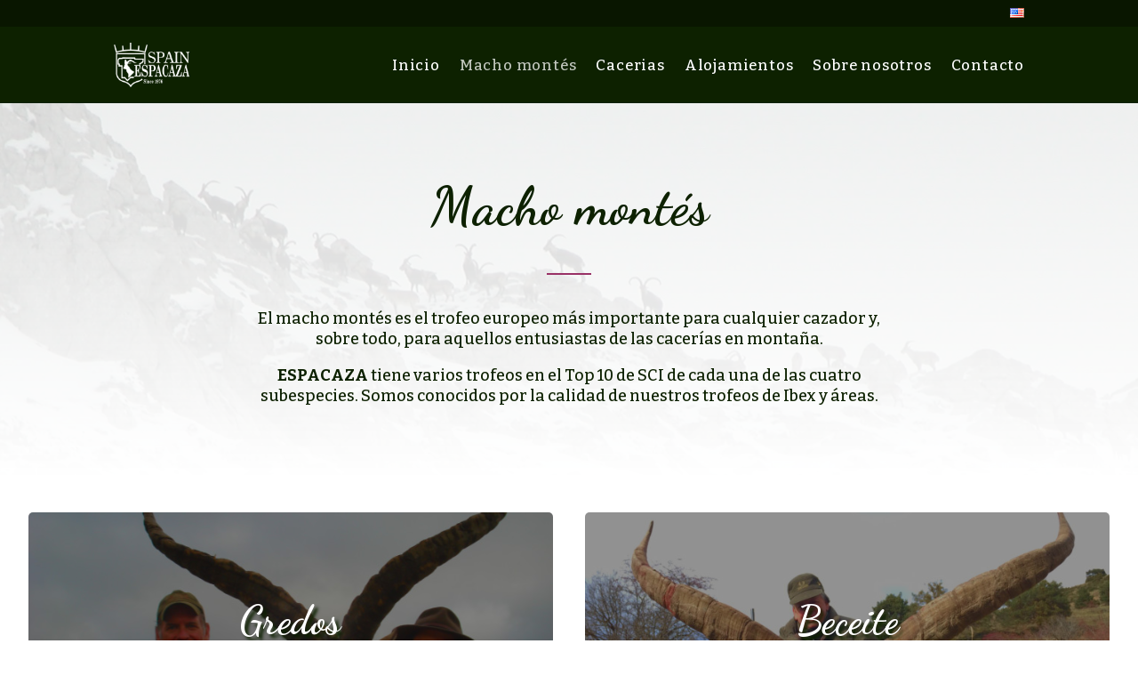

--- FILE ---
content_type: text/css
request_url: https://espacaza.com/wp-content/themes/Capybara-child/style.css?ver=4.27.2
body_size: 267
content:
/*======================================
Theme Name: Capybara Divi Theme
Theme URI: https://divicake.com/
Description: Custom CSS
Version: 1.0
Author: Capybara Studio
Author URI: https://www.capybarastudio.com/
Template: Divi
======================================*/


--- FILE ---
content_type: text/css
request_url: https://espacaza.com/wp-content/et-cache/1203/et-core-unified-1203.min.css?ver=1727866291
body_size: 457
content:
.sfsi_footerLnk{display:none}@media (max-width:980px){#main-header{box-shadow:none}.et_mobile_menu{border-top:3px solid #093500}.home .et_mobile_menu{top:60px!important}.et_mobile_menu li{padding:10px 0}}.notCollapse .et_pb_menu__menu{display:block}.notCollapse .et_mobile_nav_menu{display:none!important}.et_pb_menu_2_tb_header.et_pb_menu ul li.current-menu-item a{color:#730202!important}.et-menu .menu-item-has-children>a:first-child::after{display:none}

--- FILE ---
content_type: text/css
request_url: https://espacaza.com/wp-content/et-cache/1203/et-core-unified-tb-1541-tb-1851-deferred-1203.min.css?ver=1727866291
body_size: 17697
content:
div.et_pb_section.et_pb_section_0_tb_footer{background-image:linear-gradient(180deg,#ffffff 0%,rgba(247,247,247,0.82) 61%,rgba(236,238,235,0.84) 100%),url(https://espacaza.com/wp-content/uploads/2018/07/colaboradores.jpg)!important}.et_pb_section_0_tb_footer.et_pb_section{padding-top:100px;padding-bottom:37px;background-color:#3D4C33!important}.et_pb_row_0_tb_footer,.et_pb_row_2_tb_footer{border-bottom-width:1px;border-bottom-color:#993166}.et_pb_row_0_tb_footer.et_pb_row{margin-right:auto!important;margin-bottom:31px!important;margin-left:auto!important}.et_pb_image_0_tb_footer{max-width:250px;text-align:left;margin-left:0}.et_pb_text_0_tb_footer.et_pb_text{color:#630539!important}.et_pb_text_0_tb_footer{font-family:'Bitter',Georgia,"Times New Roman",serif;font-size:16px}.et_pb_text_1_tb_footer h3,.et_pb_text_2_tb_footer h3{font-family:'Dancing Script',handwriting;font-weight:700;font-size:30px;text-align:left}.et_pb_blurb_2_tb_footer.et_pb_blurb .et_pb_module_header,.et_pb_blurb_2_tb_footer.et_pb_blurb .et_pb_module_header a,.et_pb_blurb_3_tb_footer.et_pb_blurb .et_pb_module_header,.et_pb_blurb_3_tb_footer.et_pb_blurb .et_pb_module_header a,.et_pb_blurb_1_tb_footer.et_pb_blurb .et_pb_module_header,.et_pb_blurb_1_tb_footer.et_pb_blurb .et_pb_module_header a,.et_pb_blurb_0_tb_footer.et_pb_blurb .et_pb_module_header,.et_pb_blurb_0_tb_footer.et_pb_blurb .et_pb_module_header a{font-family:'Bitter',Georgia,"Times New Roman",serif;font-weight:500;font-size:20px;color:#333333!important}.et_pb_blurb_0_tb_footer .et-pb-icon,.et_pb_blurb_2_tb_footer .et-pb-icon{font-size:24px;color:#3D4C33;font-family:FontAwesome!important;font-weight:900!important}.et_pb_blurb_1_tb_footer .et_pb_main_blurb_image .et_pb_only_image_mode_wrap,.et_pb_blurb_1_tb_footer .et_pb_main_blurb_image .et-pb-icon,.et_pb_blurb_2_tb_footer .et_pb_main_blurb_image .et_pb_only_image_mode_wrap,.et_pb_blurb_2_tb_footer .et_pb_main_blurb_image .et-pb-icon,.et_pb_blurb_0_tb_footer .et_pb_main_blurb_image .et_pb_only_image_mode_wrap,.et_pb_blurb_0_tb_footer .et_pb_main_blurb_image .et-pb-icon,.et_pb_blurb_3_tb_footer .et_pb_main_blurb_image .et_pb_only_image_mode_wrap,.et_pb_blurb_3_tb_footer .et_pb_main_blurb_image .et-pb-icon{background-color:RGBA(255,255,255,0)}.et_pb_blurb_1_tb_footer .et-pb-icon,.et_pb_blurb_3_tb_footer .et-pb-icon{font-size:24px;color:#3D4C33;font-family:ETmodules!important;font-weight:400!important}.et_pb_blurb_3_tb_footer.et_pb_blurb{font-family:'Bitter',Georgia,"Times New Roman",serif;font-size:20px;color:#0D2100!important}ul.et_pb_social_media_follow_0_tb_footer{background-color:RGBA(255,255,255,0);margin-top:50px!important}.et_pb_social_media_follow_0_tb_footer li.et_pb_social_icon a.icon:before{color:#FFFFFF}.et_pb_social_media_follow_0_tb_footer li a.icon:before{font-size:21px;line-height:42px;height:42px;width:42px}.et_pb_social_media_follow_0_tb_footer li a.icon{height:42px;width:42px}.et_pb_row_1_tb_footer.et_pb_row{padding-top:12px!important;padding-top:12px}.et_pb_text_3_tb_footer h3{font-family:'Dancing Script',handwriting;font-weight:700;font-size:30px;text-align:center}.et_pb_text_3_tb_footer{margin-bottom:-2px!important}.et_pb_row_2_tb_footer,body #page-container .et-db #et-boc .et-l .et_pb_row_2_tb_footer.et_pb_row,body.et_pb_pagebuilder_layout.single #page-container #et-boc .et-l .et_pb_row_2_tb_footer.et_pb_row,body.et_pb_pagebuilder_layout.single.et_full_width_page #page-container #et-boc .et-l .et_pb_row_2_tb_footer.et_pb_row{width:95%}.et_pb_image_5_tb_footer,.et_pb_image_1_tb_footer{padding-top:30px;width:98%;max-width:200px;text-align:center}.et_pb_image_4_tb_footer,.et_pb_image_2_tb_footer,.et_pb_image_3_tb_footer{width:98%;max-width:150px;text-align:center}.et_pb_image_6_tb_footer{width:98%;max-width:130px;text-align:center}.et_pb_row_3_tb_footer.et_pb_row{padding-top:10px!important;padding-bottom:4px!important;padding-top:10px;padding-bottom:4px}.et_pb_menu_0_tb_footer.et_pb_menu ul li a{font-family:'Bitter',Georgia,"Times New Roman",serif;font-size:12px;color:#333333!important}.et_pb_menu_0_tb_footer.et_pb_menu ul li.current-menu-item a{color:#0D2100!important}.et_pb_menu_0_tb_footer.et_pb_menu .et_mobile_menu,.et_pb_menu_0_tb_footer.et_pb_menu .et_mobile_menu ul,.et_pb_menu_0_tb_footer.et_pb_menu .nav li ul{background-color:#ffffff!important}.et_pb_menu_0_tb_footer .et_pb_menu_inner_container>.et_pb_menu__logo-wrap,.et_pb_menu_0_tb_footer .et_pb_menu__logo-slot{width:auto;max-width:100%}.et_pb_menu_0_tb_footer .et_pb_menu_inner_container>.et_pb_menu__logo-wrap .et_pb_menu__logo img,.et_pb_menu_0_tb_footer .et_pb_menu__logo-slot .et_pb_menu__logo-wrap img{height:auto;max-height:none}.et_pb_menu_0_tb_footer .mobile_nav .mobile_menu_bar:before,.et_pb_menu_0_tb_footer .et_pb_menu__icon.et_pb_menu__search-button,.et_pb_menu_0_tb_footer .et_pb_menu__icon.et_pb_menu__close-search-button,.et_pb_menu_0_tb_footer .et_pb_menu__icon.et_pb_menu__cart-button{color:#7EBEC5}.et_pb_social_media_follow_network_2_tb_footer a.icon,.et_pb_social_media_follow_network_0_tb_footer a.icon,.et_pb_social_media_follow_network_1_tb_footer a.icon{background-color:#3D4C33!important}.et_pb_social_media_follow_network_1_tb_footer{margin-right:20px!important;margin-left:20px!important}.et_pb_image_6_tb_footer.et_pb_module,.et_pb_image_5_tb_footer.et_pb_module,.et_pb_image_4_tb_footer.et_pb_module,.et_pb_image_2_tb_footer.et_pb_module,.et_pb_image_1_tb_footer.et_pb_module,.et_pb_row_2_tb_footer.et_pb_row,.et_pb_image_0_tb_footer.et_pb_module,.et_pb_image_3_tb_footer.et_pb_module{margin-left:auto!important;margin-right:auto!important}@media only screen and (max-width:980px){.et_pb_row_0_tb_footer,.et_pb_row_2_tb_footer{border-bottom-width:1px;border-bottom-color:#993166}.et_pb_image_0_tb_footer .et_pb_image_wrap img,.et_pb_image_1_tb_footer .et_pb_image_wrap img,.et_pb_image_2_tb_footer .et_pb_image_wrap img,.et_pb_image_3_tb_footer .et_pb_image_wrap img,.et_pb_image_4_tb_footer .et_pb_image_wrap img,.et_pb_image_5_tb_footer .et_pb_image_wrap img,.et_pb_image_6_tb_footer .et_pb_image_wrap img{width:auto}}@media only screen and (max-width:767px){.et_pb_row_0_tb_footer,.et_pb_row_2_tb_footer{border-bottom-width:1px;border-bottom-color:#993166}.et_pb_image_0_tb_footer .et_pb_image_wrap img,.et_pb_image_1_tb_footer .et_pb_image_wrap img,.et_pb_image_2_tb_footer .et_pb_image_wrap img,.et_pb_image_3_tb_footer .et_pb_image_wrap img,.et_pb_image_4_tb_footer .et_pb_image_wrap img,.et_pb_image_5_tb_footer .et_pb_image_wrap img,.et_pb_image_6_tb_footer .et_pb_image_wrap img{width:auto}}.et_pb_section_1.et_pb_section{padding-top:16px}.et_pb_row_2.et_pb_row,.et_pb_row_1.et_pb_row{padding-top:25.95px!important;padding-right:0px!important;padding-bottom:0px!important;padding-left:0px!important;padding-top:25.95px;padding-right:0px;padding-bottom:0;padding-left:0px}.et_pb_cta_0.et_pb_promo h2,.et_pb_cta_0.et_pb_promo h1.et_pb_module_header,.et_pb_cta_0.et_pb_promo h3.et_pb_module_header,.et_pb_cta_0.et_pb_promo h4.et_pb_module_header,.et_pb_cta_0.et_pb_promo h5.et_pb_module_header,.et_pb_cta_0.et_pb_promo h6.et_pb_module_header,.et_pb_cta_3.et_pb_promo h2,.et_pb_cta_3.et_pb_promo h1.et_pb_module_header,.et_pb_cta_3.et_pb_promo h3.et_pb_module_header,.et_pb_cta_3.et_pb_promo h4.et_pb_module_header,.et_pb_cta_3.et_pb_promo h5.et_pb_module_header,.et_pb_cta_3.et_pb_promo h6.et_pb_module_header,.et_pb_cta_2.et_pb_promo h2,.et_pb_cta_2.et_pb_promo h1.et_pb_module_header,.et_pb_cta_2.et_pb_promo h3.et_pb_module_header,.et_pb_cta_2.et_pb_promo h4.et_pb_module_header,.et_pb_cta_2.et_pb_promo h5.et_pb_module_header,.et_pb_cta_2.et_pb_promo h6.et_pb_module_header,.et_pb_cta_1.et_pb_promo h2,.et_pb_cta_1.et_pb_promo h1.et_pb_module_header,.et_pb_cta_1.et_pb_promo h3.et_pb_module_header,.et_pb_cta_1.et_pb_promo h4.et_pb_module_header,.et_pb_cta_1.et_pb_promo h5.et_pb_module_header,.et_pb_cta_1.et_pb_promo h6.et_pb_module_header{font-family:'Dancing Script',handwriting!important;font-weight:700!important;font-size:45px!important;text-shadow:0.08em 0.08em 0.08em #0D2100!important}.et_pb_cta_0.et_pb_promo{background-blend-mode:color;background-image:url(https://espacaza.com/wp-content/uploads/Gredos/macho-gredos80.jpg);background-color:rgba(13,33,0,0.55);border-radius:5px 5px 5px 5px;overflow:hidden;padding-top:100px!important;padding-bottom:100px!important}.et_pb_cta_1.et_pb_promo .et_pb_button_wrapper,.et_pb_cta_0.et_pb_promo .et_pb_button_wrapper,.et_pb_cta_3.et_pb_promo .et_pb_button_wrapper,.et_pb_cta_2.et_pb_promo .et_pb_button_wrapper{text-align:center}body #page-container .et_pb_section .et_pb_cta_3.et_pb_promo .et_pb_promo_button.et_pb_button,body #page-container .et_pb_section .et_pb_cta_1.et_pb_promo .et_pb_promo_button.et_pb_button,body #page-container .et_pb_section .et_pb_cta_2.et_pb_promo .et_pb_promo_button.et_pb_button,body #page-container .et_pb_section .et_pb_cta_0.et_pb_promo .et_pb_promo_button.et_pb_button{border-width:1px!important;border-radius:0px;letter-spacing:3px;font-size:16px;font-family:'Bitter',Georgia,"Times New Roman",serif!important;font-weight:700!important;text-transform:uppercase!important}body #page-container .et_pb_section .et_pb_cta_2.et_pb_promo .et_pb_promo_button.et_pb_button:hover,body #page-container .et_pb_section .et_pb_cta_0.et_pb_promo .et_pb_promo_button.et_pb_button:hover,body #page-container .et_pb_section .et_pb_cta_3.et_pb_promo .et_pb_promo_button.et_pb_button:hover,body #page-container .et_pb_section .et_pb_cta_1.et_pb_promo .et_pb_promo_button.et_pb_button:hover{color:#ffffff!important;border-color:RGBA(255,255,255,0)!important;border-radius:0px!important;letter-spacing:3px!important;border-width:0px!important;background-image:initial;background-color:rgba(255,255,255,0.14)}body #page-container .et_pb_section .et_pb_button_0,body #page-container .et_pb_section .et_pb_button_0:hover,body #page-container .et_pb_section .et_pb_cta_2.et_pb_promo .et_pb_promo_button.et_pb_button,body #page-container .et_pb_section .et_pb_cta_2.et_pb_promo .et_pb_promo_button.et_pb_button:hover,body #page-container .et_pb_section .et_pb_cta_3.et_pb_promo .et_pb_promo_button.et_pb_button,body #page-container .et_pb_section .et_pb_cta_3.et_pb_promo .et_pb_promo_button.et_pb_button:hover,body #page-container .et_pb_section .et_pb_cta_1.et_pb_promo .et_pb_promo_button.et_pb_button,body #page-container .et_pb_section .et_pb_cta_1.et_pb_promo .et_pb_promo_button.et_pb_button:hover,body #page-container .et_pb_section .et_pb_cta_0.et_pb_promo .et_pb_promo_button.et_pb_button,body #page-container .et_pb_section .et_pb_cta_0.et_pb_promo .et_pb_promo_button.et_pb_button:hover{padding:0.3em 1em!important}body #page-container .et_pb_section .et_pb_cta_3.et_pb_promo .et_pb_promo_button.et_pb_button:before,body #page-container .et_pb_section .et_pb_cta_3.et_pb_promo .et_pb_promo_button.et_pb_button:after,body #page-container .et_pb_section .et_pb_cta_0.et_pb_promo .et_pb_promo_button.et_pb_button:before,body #page-container .et_pb_section .et_pb_cta_0.et_pb_promo .et_pb_promo_button.et_pb_button:after,body #page-container .et_pb_section .et_pb_cta_2.et_pb_promo .et_pb_promo_button.et_pb_button:before,body #page-container .et_pb_section .et_pb_cta_2.et_pb_promo .et_pb_promo_button.et_pb_button:after,body #page-container .et_pb_section .et_pb_button_0:before,body #page-container .et_pb_section .et_pb_button_0:after,body #page-container .et_pb_section .et_pb_cta_1.et_pb_promo .et_pb_promo_button.et_pb_button:before,body #page-container .et_pb_section .et_pb_cta_1.et_pb_promo .et_pb_promo_button.et_pb_button:after{display:none!important}.et_pb_button_0,.et_pb_cta_2.et_pb_promo .et_pb_promo_button.et_pb_button,.et_pb_cta_0.et_pb_promo .et_pb_promo_button.et_pb_button,.et_pb_cta_1.et_pb_promo .et_pb_promo_button.et_pb_button,.et_pb_cta_3.et_pb_promo .et_pb_promo_button.et_pb_button{transition:color 300ms ease 0ms,background-color 300ms ease 0ms,border 300ms ease 0ms,border-radius 300ms ease 0ms,letter-spacing 300ms ease 0ms}.et_pb_cta_1.et_pb_promo{background-position:right 0px bottom 0px;background-blend-mode:color;background-image:url(https://espacaza.com/wp-content/uploads/Beceite/macho-beceite35.jpg);background-color:rgba(13,33,0,0.47);border-radius:5px 5px 5px 5px;overflow:hidden;padding-top:100px!important;padding-bottom:100px!important}.et_pb_cta_2.et_pb_promo{background-blend-mode:color;background-image:url(https://espacaza.com/wp-content/uploads/Ronda/Macho-ronda7.jpg);background-color:rgba(13,33,0,0.55);border-radius:5px 5px 5px 5px;overflow:hidden;padding-top:100px!important;padding-bottom:100px!important}.et_pb_cta_3.et_pb_promo{background-blend-mode:color;background-image:url(https://espacaza.com/wp-content/uploads/Sureste/Macho-montes-sudeste45.jpg);background-color:rgba(13,33,0,0.47);border-radius:5px 5px 5px 5px;overflow:hidden;padding-top:100px!important;padding-bottom:100px!important}div.et_pb_section.et_pb_section_2{background-image:linear-gradient(180deg,#f0f0f0 94%,#ffffff 100%)!important}.et_pb_section_2.et_pb_section{padding-top:16px;padding-bottom:145px;background-color:#f0f0f0!important}.et_pb_section_2.section_has_divider.et_pb_top_divider .et_pb_top_inside_divider{background-image:url([data-uri]);background-size:100% 31px;top:0;height:31px;z-index:1;transform:scale(1,1)}.et_pb_row_3.et_pb_row{padding-top:60px!important;padding-bottom:13px!important;padding-top:60px;padding-bottom:13px}.et_pb_text_2.et_pb_text{color:#1a1a1a!important}.et_pb_text_2 h1{font-family:'Dancing Script',handwriting;font-weight:700;font-size:60px;color:#0D2100!important;line-height:1.3em;text-align:center}.et_pb_text_2{margin-bottom:15px!important}.et_pb_divider_1{height:false;max-width:50px}.et_pb_divider_1:before{border-top-color:#993166;border-top-width:2px}.et_pb_row_4.et_pb_row{padding-top:1.9px!important;padding-right:0px!important;padding-bottom:0px!important;padding-left:0px!important;padding-top:1.9px;padding-right:0px;padding-bottom:0;padding-left:0px}.et_pb_image_0{padding-top:0px;padding-right:35px;padding-left:29px;width:90%;max-width:750px;text-align:center}.et_pb_button_0_wrapper{margin-top:150px!important}body #page-container .et_pb_section .et_pb_button_0{border-width:1px!important;border-radius:0px;letter-spacing:3px;font-size:19px;font-family:'Bitter',Georgia,"Times New Roman",serif!important;font-weight:700!important;text-transform:uppercase!important}body #page-container .et_pb_section .et_pb_button_0:hover{color:#0D2100!important;border-color:RGBA(255,255,255,0)!important;border-radius:0px!important;letter-spacing:3px!important;border-width:0px!important;background-image:initial;background-color:rgba(13,33,0,0.35)}.et_pb_button_0,.et_pb_button_0:after{transition:all 300ms ease 0ms}.et_pb_image_0.et_pb_module,.et_pb_divider_1.et_pb_module{margin-left:auto!important;margin-right:auto!important}@media only screen and (min-width:981px){.et_pb_row_1,body #page-container .et-db #et-boc .et-l .et_pb_row_1.et_pb_row,body.et_pb_pagebuilder_layout.single #page-container #et-boc .et-l .et_pb_row_1.et_pb_row,body.et_pb_pagebuilder_layout.single.et_full_width_page #page-container #et-boc .et-l .et_pb_row_1.et_pb_row,.et_pb_row_2,body #page-container .et-db #et-boc .et-l .et_pb_row_2.et_pb_row,body.et_pb_pagebuilder_layout.single #page-container #et-boc .et-l .et_pb_row_2.et_pb_row,body.et_pb_pagebuilder_layout.single.et_full_width_page #page-container #et-boc .et-l .et_pb_row_2.et_pb_row{width:95%;max-width:1280px}.et_pb_row_4,body #page-container .et-db #et-boc .et-l .et_pb_row_4.et_pb_row,body.et_pb_pagebuilder_layout.single #page-container #et-boc .et-l .et_pb_row_4.et_pb_row,body.et_pb_pagebuilder_layout.single.et_full_width_page #page-container #et-boc .et-l .et_pb_row_4.et_pb_row{width:95%}}@media only screen and (max-width:980px){.et_pb_row_1,body #page-container .et-db #et-boc .et-l .et_pb_row_1.et_pb_row,body.et_pb_pagebuilder_layout.single #page-container #et-boc .et-l .et_pb_row_1.et_pb_row,body.et_pb_pagebuilder_layout.single.et_full_width_page #page-container #et-boc .et-l .et_pb_row_1.et_pb_row,.et_pb_row_2,body #page-container .et-db #et-boc .et-l .et_pb_row_2.et_pb_row,body.et_pb_pagebuilder_layout.single #page-container #et-boc .et-l .et_pb_row_2.et_pb_row,body.et_pb_pagebuilder_layout.single.et_full_width_page #page-container #et-boc .et-l .et_pb_row_2.et_pb_row,.et_pb_row_4,body #page-container .et-db #et-boc .et-l .et_pb_row_4.et_pb_row,body.et_pb_pagebuilder_layout.single #page-container #et-boc .et-l .et_pb_row_4.et_pb_row,body.et_pb_pagebuilder_layout.single.et_full_width_page #page-container #et-boc .et-l .et_pb_row_4.et_pb_row{width:90%;max-width:600px}.et_pb_cta_0.et_pb_promo,.et_pb_cta_1.et_pb_promo,.et_pb_cta_2.et_pb_promo,.et_pb_cta_3.et_pb_promo{padding-top:75px!important;padding-bottom:75px!important}.et_pb_text_2 h1{font-size:50px}.et_pb_image_0 .et_pb_image_wrap img{width:auto}.et_pb_button_0_wrapper{margin-top:50px!important}}@media only screen and (max-width:767px){.et_pb_cta_0.et_pb_promo,.et_pb_cta_1.et_pb_promo,.et_pb_cta_2.et_pb_promo,.et_pb_cta_3.et_pb_promo{padding-top:50px!important;padding-bottom:50px!important}.et_pb_text_2 h1{font-size:42px}.et_pb_image_0 .et_pb_image_wrap img{width:auto}.et_pb_button_0_wrapper{margin-top:50px!important}}